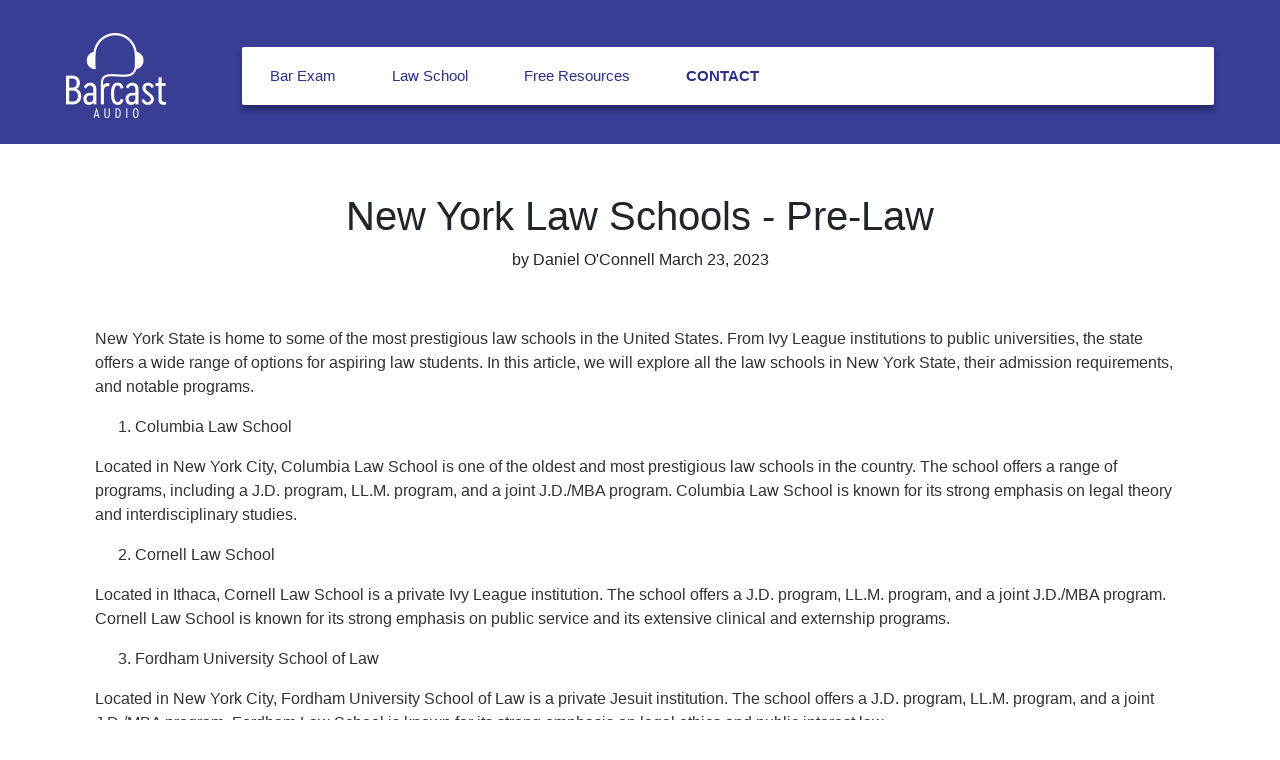

--- FILE ---
content_type: text/css
request_url: https://www.barcastaudio.com/cdn/shop/t/15/assets/main.css?v=82829630361391114801680518167
body_size: 3850
content:
@font-face{font-family:Berlin Rounded;src:url(BerlinRounded-Regular.eot);src:url(BerlinRounded-Regular.eot?#iefix) format("embedded-opentype"),url(BerlinRounded-Regular.woff2) format("woff2"),url(BerlinRounded-Regular.woff) format("woff"),url(BerlinRounded-Regular.ttf) format("truetype"),url(BerlinRounded-Regular.svg#BerlinRounded-Regular) format("svg");font-weight:400;font-style:normal}@font-face{font-family:BerlinRounded-ExtraBold;src:url(BerlinRounded-ExtraBold.eot);src:url(BerlinRounded-ExtraBold.eot?#iefix) format("embedded-opentype"),url(BerlinRounded-ExtraBold.woff2) format("woff2"),url(BerlinRounded-ExtraBold.woff) format("woff"),url(BerlinRounded-ExtraBold.ttf) format("truetype"),url(BerlinRounded-ExtraBold.svg#BerlinRounded-ExtraBold) format("svg");font-weight:800;font-style:normal}@font-face{font-family:Berlin Rounded;src:url(BerlinRounded-Bold.eot);src:url(BerlinRounded-Bold.eot?#iefix) format("embedded-opentype"),url(BerlinRounded-Bold.woff2) format("woff2"),url(BerlinRounded-Bold.woff) format("woff"),url(BerlinRounded-Bold.ttf) format("truetype"),url(BerlinRounded-Bold.svg#BerlinRounded-Bold) format("svg");font-weight:700;font-style:normal}@font-face{font-family:Berlin Rounded;src:url(BerlinRounded-Light.eot);src:url(BerlinRounded-Light.eot?#iefix) format("embedded-opentype"),url(BerlinRounded-Light.woff2) format("woff2"),url(BerlinRounded-Light.woff) format("woff"),url(BerlinRounded-Light.ttf) format("truetype"),url(BerlinRounded-Light.svg#BerlinRounded-Light) format("svg");font-weight:300;font-style:normal}@font-face{font-family:DINCondensed-Bold;src:url(DINCondensed-Bold.eot);src:url(DINCondensed-Bold.eot?#iefix) format("embedded-opentype"),url(DINCondensed-Bold.svg#DINCondensed-Bold) format("svg"),url(DINCondensed-Bold.ttf) format("truetype"),url(DINCondensed-Bold.woff) format("woff"),url(DINCondensed-Bold.woff2) format("woff2");font-weight:400;font-style:normal}ul,li{margin:0;padding:0}textarea{resize:vertical}section{position:relative}a:hover{text-decoration:none}* html .clearfix{height:1%}img{max-width:100%}.ease,a,input[type=submit],button{-webkit-transition:all .5s ease;-moz-transition:all .5s ease;transition:all .5s ease}.relative{position:relative}.clearfix{display:block;clear:both}.clearfix:after{visibility:hidden;display:block;font-size:0;content:"";clear:both;height:0}.center-div{position:absolute;top:50%;left:50%;margin-right:-50%;-ms-transform:translate(-50%,-50%);-webkit-transform:translate(-50%,-50%);-moz-transform:translate(-50%,-50%);-o-transform:translate(-50%,-50%);transform:translate(-50%,-50%)}.middle-div{position:absolute;top:50%;-ms-transform:translate(0,-50%);-webkit-transform:translate(0,-50%);-moz-transform:translate(0,-50%);-o-transform:translate(0,-50%);transform:translateY(-50%)}.hori-div{position:absolute;left:50%;-ms-transform:translate(-50%,0);-webkit-transform:translate(-50%,0);-moz-transform:translate(-50%,0);-o-transform:translate(-50%,0);transform:translate(-50%)}.bg-common{background-position:center;background-size:cover;background-repeat:no-repeat}.abs{position:absolute}.rel{position:relative}.index-50{z-index:50}.index-90{z-index:90}.h-100{height:100%}.w-100{width:100%}.flex-box{display:flex;justify-content:center;align-items:center}.mt-100{margin-top:100px}.mt-50{margin-top:50px}.mt-200{margin-top:200px}.mb-100{margin-bottom:100px}.mb-50{margin-bottom:50px}.mb-200{margin-bottom:200px}.pt-100{padding-top:100px}.pt-50{padding-top:50px}.pt-200{padding-top:200px}.pb-100{padding-bottom:100px}.pb-50{padding-bottom:50px}.pb-200{padding-bottom:200px}.ptb-100{padding:100px 0}main{background:#fff}header:not(.section-header){position:absolute;width:100%;z-index:1030;padding:20px 50px}header:not(.section-header) .navbar-brand img{max-width:100px;filter:brightness(0) invert(1)}header:not(.section-header) .nav-width{background:#fff;margin-left:60px;border-radius:2px;box-shadow:0 5px 5px #0000004d;padding-right:30px}header:not(.section-header) .nav-width .navbar-nav li{padding:10px 20px}header:not(.section-header) .nav-width .navbar-nav li:last-child .nav-link{font-family:Montserrat,sans-serif;font-weight:700;text-transform:uppercase}header:not(.section-header) .nav-width .navbar-nav li .nav-link{font-family:Montserrat,sans-serif;font-weight:400;color:#2c2f87;font-size:15px}header:not(.section-header) .nav-width .navbar-nav li .nav-link:hover{color:#2c2f87}header:not(.section-header) .nav-width .navbar-nav li .nav-link:focus{color:#2c2f87}header:not(.section-header) .nav-width .search{display:flex;align-items:center}header:not(.section-header) .nav-width .search h2{font-family:Montserrat,sans-serif;font-weight:400;color:#2c2f87;font-size:15px;margin-bottom:0;padding-right:20px}header:not(.section-header) .nav-width .search button{border:none;background:none}header:not(.section-header) .nav-width .search button i{color:#2c2f87;font-size:20px}header:not(.section-header) .nav-width .navbar-nav li ul.child{min-width:10%;width:250px;background:#f2f2f2;display:none;position:absolute;z-index:999;left:200px}header:not(.section-header) .nav-width .navbar-nav li:hover ul.child{display:block}@media (min-width: 992px){header .nav-width{justify-content:space-between}}.hero-section{min-height:100vh;width:100%;position:relative}.hero-section:after{position:absolute;content:"";height:100%;width:100%;background:#2d3192;top:0;left:0;opacity:.6}.hero-section .bg{position:absolute;top:0;left:0;height:100%;width:100%;object-fit:cover;object-position:top}.hero-section .caption{max-width:600px}.hero-section .caption h1{color:#fff;text-transform:uppercase;font-family:DINCondensed-Bold;font-size:90px;letter-spacing:2px;margin-top:100px}.hero-section .caption h2{font-family:Montserrat,sans-serif;font-weight:700;font-weight:bolder;color:#fff;text-transform:uppercase;font-size:20px;line-height:1.5;margin-bottom:50px}.hero-section .caption p{font-family:Poppins,sans-serif;font-weight:400;color:#fff;font-size:15px;letter-spacing:1.2px;text-align:justify;line-height:2}.hero-section .caption .started-button a span{height:65px;width:438px;background:#fff;color:#2d3192;text-transform:uppercase;border-radius:2px;font-family:Montserrat,sans-serif;font-weight:700}.left-position{left:5%}.three-div-overlay{margin-top:-3%}.background-middle{background:#393d93!important}.background-middle img{filter:brightness(0) invert(1)}.background-middle p,.background-middle h1{color:#fff!important}.div-box{background:#eaeaea;min-height:380px;padding:50px;display:flex;flex-direction:column;align-items:center}.div-box img{margin-bottom:30px}.div-box h1{text-transform:uppercase;color:#393d93;font-family:Poppins,sans-serif;font-weight:700;font-size:20px}.div-box p{line-height:2;margin:10px 0;font-family:Poppins,sans-serif;font-weight:400;font-size:15px;color:#393d93;text-align:justify;text-align-last:center}.what-barcast{overflow:hidden;position:relative;min-height:850px;display:flex;justify-content:space-between;flex-direction:column;align-items:center;padding:100px 0}.about-content{display:flex;align-items:center;justify-content:center;flex-direction:column;max-width:1100px;margin:0 auto;text-align:center}.about-content h1{text-transform:uppercase;font-family:BerlinRounded-ExtraBold;color:#393d93;font-size:30px;letter-spacing:1.5px;padding-bottom:20px}.about-content p{font-family:Poppins,sans-serif;font-weight:400;color:#231f20;font-size:15px}.about-content p:last-of-type{padding-top:20px}.image-barcast{position:absolute;top:35%}.why-barcast{background:#393d93;padding:100px 0 50px}.title{position:relative}.title:after{height:9px;width:420px;left:-167px;top:54px;background-color:#fff;position:absolute;content:""}.title h1{color:#fff;text-transform:uppercase;font-family:BerlinRounded-ExtraBold;font-size:30px}.common-box{min-height:278px;max-width:360px;margin-bottom:30px;padding:50px 20px 20px;display:flex;flex-direction:column;align-items:center;justify-content:center;border:1px solid #fff;background-color:#2d3192}.common-box h2,.common-box p{color:#fff}.common-box .image-container{height:80px;display:flex;justify-content:center}.common-box .image-container img{text-align:center;width:100%;height:50px;object-fit:contain}.common-box h2{font-size:12px;text-transform:uppercase;font-family:BerlinRounded-ExtraBold;padding-bottom:10px;text-align:center}.common-box p{font-size:10px;font-family:Poppins,sans-serif;font-weight:500;line-height:2;letter-spacing:1.2px;text-align:center}.competitor-comparison{background:#fff!important;padding:100px 0}.competitor-comparison .title-competitor{margin-bottom:60px}.competitor-comparison .title-competitor h1{color:#404040;font-size:25px}.competitor-comparison .title-competitor:after{background:#393d93}.competitor-comparison .list-section h2{font-family:BerlinRounded-ExtraBold;color:#2d3192;font-size:30px;text-transform:uppercase;margin-bottom:20px}.competitor-comparison .list-section ul{padding-left:25px;margin-bottom:50px}.competitor-comparison .list-section ul li{position:relative;font-size:25px;font-family:Poppins,sans-serif;font-weight:400;color:#5e5e5e;margin:12px 0;padding-left:10px}.competitor-comparison .list-section ul li:after{position:absolute;content:"";height:15px;width:15px;background-color:#fff;border-radius:50%;border:1.5px solid #5e5e5e;left:-23px;top:10px}.competitor-comparison .purchase-section{padding-right:25px}.competitor-comparison .purchase-section h1{font-family:BerlinRounded-ExtraBold;font-size:23px;color:#5e5e5e;line-height:1.8;margin-bottom:30px}.competitor-comparison .purchase-section a{margin:20px 0}.competitor-comparison .purchase-section a span{text-transform:uppercase;color:#fff;font-family:Montserrat,sans-serif;font-weight:700;font-size:23px;padding:15px 60px;border-radius:5px;background-color:#2d3192}.competitor-comparison .purchase-section p{font-family:Poppins,sans-serif;font-weight:400;color:#5e5e5e;font-size:15px;padding:30px 0 20px}.competitor-comparison .competitor-box{background:#fff;border:1px solid #2d3192}.competitor-comparison .competitor-box h2,.competitor-comparison .competitor-box p{color:#404040}.common-heading{display:flex;align-items:center;justify-content:center;flex-direction:column;max-width:1100px;margin:0 auto;text-align:center;padding-bottom:50px}.common-heading h1{text-transform:uppercase;font-family:BerlinRounded-ExtraBold;color:#393d93;font-size:30px;letter-spacing:1.5px}.common-heading p{font-family:Poppins,sans-serif;font-weight:400;color:#231f20;font-size:15px}.common-heading p:last-of-type{padding-top:20px}.slider-section-one .slider-one-list{padding:0 70px}.slider-section-one .slider-one-list li{padding-bottom:50px}.slider-section-one .slider-one-list li .slider-body{max-width:420px;max-height:760px;margin-bottom:20px}.slider-section-one .slider-one-list li .slider-body .top{display:flex;align-items:center;justify-content:flex-start;flex-direction:column;border:1px solid #2d3192;padding:50px 20px 30px}.slider-section-one .slider-one-list li .slider-body .slider-content{padding:20px 0}.slider-section-one .slider-one-list li .slider-body .extend-box{display:flex;align-items:center;justify-content:flex-start;flex-direction:column;border:1px solid #2d3192;border-top:none;padding:30px 20px;text-align:center}.slider-section-one .slider-one-list li .slider-body .extend-box p{text-align:center}.slider-section-one .slider-one-list li .slider-body .extend-box p span{font-family:Poppins,sans-serif;font-weight:700}.slider-section-one .slider-one-list li .slider-body .extend-box a{font-size:20px;text-transform:uppercase;font-family:BerlinRounded-ExtraBold;border-bottom:1px solid #2d3192;color:#2d3192}.slider-section-one .slider-one-list li .slider-body h1{font-size:25px;color:#2d3192;text-transform:uppercase;font-family:BerlinRounded-ExtraBold;padding:20px 0;text-align:center;margin-bottom:0;line-height:1.6}.slider-section-one .slider-one-list li .slider-body img{max-width:180px}.slider-section-one .slider-one-list li .slider-body p{font-size:15px;font-family:Poppins,sans-serif;font-weight:400;line-height:1.8;text-align:left}.slider-section-one .slider-one-list li .slider-body .readmore a{font-size:15px;color:#2d3192;text-transform:uppercase;font-family:BerlinRounded-ExtraBold}.owl-carousel .owl-nav{display:flex!important;justify-content:center;align-items:center;padding:50px 0}.owl-carousel .owl-nav .owl-next,.owl-carousel .owl-nav .owl-prev{height:50px;width:60px;display:flex;justify-content:center;align-items:center}.owl-carousel .owl-nav .owl-next{border-top:1px solid #2d3192;border-bottom:1px solid #2d3192;border-right:1px solid #2d3192;border-left:1px solid #2d3192}.owl-carousel .owl-nav .owl-prev{border-top:1px solid #2d3192;border-bottom:1px solid #2d3192;border-left:1px solid #2d3192}.update-section .blue-box{min-height:540px;width:100%;background-color:#2d3192;display:flex;justify-content:center;align-items:center;padding:50px 100px;flex-direction:column}.update-section .blue-box h1{font-family:BerlinRounded-ExtraBold;color:#fff;font-size:30px;padding-bottom:20px}.update-section .blue-box p{font-size:15px;color:#fff;font-family:Poppins,sans-serif;font-weight:400}.update-section .blue-box .input-email{width:100%;height:57px;position:relative;margin-top:20px}.update-section .blue-box .input-email input{width:100%;height:100%;padding:0 20px;font-family:Poppins,sans-serif;font-weight:400;font-size:15px;color:#000}.update-section .blue-box .input-email input:placeholder{font-family:Poppins,sans-serif;font-weight:400;font-size:15px;color:#787878}.update-section .blue-box .input-email button{position:absolute;right:0;height:100%;padding:0 30px;border:none;background:none;font-family:Poppins,sans-serif;font-weight:500;text-transform:uppercase;color:#2d3192}.update-section .update-image{overflow:hidden;min-height:540px;position:relative}.update-section .update-image img{height:100%;width:100%;object-position:center;object-fit:cover;position:absolute}.site-link{padding:30px 20px;border-top:1px solid #5f5f5f;border-bottom:1px solid #5f5f5f}.site-link ul{flex-wrap:wrap}.site-link ul li{margin:0 30px 20px}.site-link ul li a{font-size:15px;color:#5f5f5f;font-family:Poppins,sans-serif;font-weight:400}footer{padding:30px 0}footer .footer-note{padding-top:100px}footer .footer-note p{font-family:Poppins,sans-serif;font-weight:400;font-size:15px;color:#5c5c5c}footer .footer-links{height:100%;width:100%;display:flex;justify-content:center;align-items:flex-end}footer .footer-links ul li{margin-bottom:20px}footer .footer-links ul li:first-of-type a{text-transform:uppercase;color:#2d3192;font-family:BerlinRounded-ExtraBold;font-size:15px}footer .footer-links ul li:last-of-type{margin-bottom:0}footer .footer-links ul li a{color:#5f5f5f;font-family:BerlinRounded-ExtraBold;font-size:15px}footer .social-links{flex-direction:column;height:100%;justify-content:flex-end;align-items:center;display:flex}footer .social-links h1{text-transform:uppercase;color:#2d3192;font-family:BerlinRounded-ExtraBold;font-size:15px;text-align:center;margin-bottom:10px}footer .social-links ul{display:flex;justify-content:center;align-items:center}footer .social-links ul li{margin:0 10px}footer .social-links ul li a i{color:#5f5f5f;font-size:25px}.layer-container{display:flex;flex-wrap:wrap;justify-content:center;align-items:flex-end}.layer-container li{margin:10px}.layer-container li .layer-box{max-width:300px;min-height:275px;border:1px solid #393d93;display:flex;justify-content:flex-end;align-items:center;flex-direction:column;text-align:center;padding:20px}.layer-container li .layer-box h1{font-family:BerlinRounded-ExtraBold;font-size:12px;color:#404040;text-transform:uppercase;margin-bottom:20px}.layer-container li .layer-box p{color:#404040;font-size:10px;line-height:2.5;font-family:Poppins,sans-serif;font-weight:400;letter-spacing:1.2px}.violet-layer li{margin:10px}.violet-layer li .layer-box{border:1px solid #fff;background:#2d3192;max-width:345px}.violet-layer li .layer-box img{margin-bottom:20px}.violet-layer li .layer-box h1{color:#fff;line-height:1.5;margin-bottom:5px}.violet-layer li .layer-box p{color:#fff}.more-content{display:none}.more-content li{position:relative;font-size:15px;font-family:Poppins,sans-serif;font-weight:400;color:#5e5e5e;margin:5px 0;padding-left:10px;padding-bottom:0!important}.more-content li:after{position:absolute;content:"";height:10px;width:10px;background-color:#fff;border-radius:50%;border:1.5px solid #5e5e5e;left:-12px;top:5px}.blog-section{padding:50px 0 150px;background:#eaeaea}.blog-section .owl-carousel .owl-nav{position:absolute;right:0;left:0;margin:auto}.blog-section .headline{display:flex;justify-content:center;align-items:center;padding-bottom:50px}.blog-section .headline h1{font-family:BerlinRounded-ExtraBold;font-size:30px;color:#2d3192;text-transform:uppercase}.blog-section .headline a{position:absolute;right:0;font-family:BerlinRounded-ExtraBold;font-size:15px;color:#2d3192;text-transform:uppercase}.blog-section li{margin:0 20px}.blog-section li:hover .blog-box{background:#393d93}.blog-section li:hover .border-info{border-left:1px solid #fff!important}.blog-section li .border-info{border-right:none!important}.blog-section li:hover .blog-box .blog-content h1,.blog-section li:hover .blog-box .blog-content p,.blog-section li:hover .blog-box .info-section a{color:#fff}.blog-section li .blog-box{min-height:450px;border:1px solid #393d93;max-width:470px}.blog-section li .blog-box img{height:auto;width:100%;object-fit:cover}.blog-section li .blog-box .blog-content{padding:30px 27px 20px}.blog-section li .blog-box .blog-content h1{font-family:BerlinRounded-ExtraBold;font-size:25px;color:#2d3192;text-transform:uppercase}.blog-section li .blog-box .blog-content p{font-family:Poppins,sans-serif;font-weight:400;font-size:15px;color:#231f20}.blog-section li .blog-box .blog-content ul{display:flex;justify-content:center;align-items:center}.blog-section li .blog-box .blog-content ul li{list-style:none;font-family:Poppins,sans-serif;font-weight:400;font-size:15px;color:#231f20;padding:0 20px;margin:0}.blog-section li .blog-box .blog-content ul li:nth-of-type(2){border-left:1px solid #231f20;border-right:1px solid #231f20}.blog-section li .blog-box .blog-content ul li a{font-family:Poppins,sans-serif;font-weight:400;font-size:10px;color:#231f20}.page-banner{min-height:20vh;background:#393d93}.about-body{padding:100px 0}.about-body h1{font-family:DINCondensed-Bold;font-size:50px;color:#393d93;text-transform:uppercase;margin-bottom:30px}.about-body p{line-height:1.8;color:#5e5e5e;letter-spacing:1.2px;font-size:20px;font-family:Poppins,sans-serif;font-weight:400}.about-body p span{font-family:DINCondensed-Bold;color:#393d93;font-size:30px}.about-body .barcast-difference h1{font-family:DINCondensed-Bold;font-size:50px;color:#393d93;text-transform:uppercase;margin-bottom:60px;text-decoration:underline;text-underline-position:under}.about-body .barcast-difference h2{text-align:center;font-family:DINCondensed-Bold;color:#5e5e5e;font-size:30px;padding-top:50px;letter-spacing:1.2px}.faq-body{padding:100px 0}.faq-body .faq-list li{margin-bottom:40px}.faq-body .faq-list li .faq-box{border:1px solid #393d93;padding:40px 30px}.faq-body .faq-list li .faq-box h1{font-family:BerlinRounded-ExtraBold;text-transform:uppercase;color:#393d93;font-size:25px;padding-bottom:20px}.faq-body .faq-list li .faq-box p{color:#5e5e5e;font-family:Poppins,sans-serif;font-weight:400;font-size:20px}.faq-body .faq-list li .faq-box p a{color:#5e5e5e}.product-page-hero{min-height:800px}.product-page-hero .product-caption{max-width:100%;text-align:center}.product-page-hero .product-caption h2{width:50%;margin:0 auto}.product-body{padding:150px 0}.product-body .product-body-list{max-width:1440px;margin:0 auto;display:flex;justify-content:center;align-items:center;flex-wrap:wrap}.product-body .product-body-list li{margin:0 50px 50px}.product-body .product-box{width:600px!important;margin-bottom:20px}.product-body .product-box .top{justify-content:flex-start;flex-direction:column;border:1px solid #2d3192;padding:50px 30px 30px;min-height:500px;display:flex;justify-content:center;align-items:center}.product-body .product-box .top ul li{position:relative;font-size:15px;font-family:Poppins,sans-serif;font-weight:400;color:#000;margin:5px 0 20px;padding-left:30px}.product-body .product-box .top ul li:after{position:absolute;content:"";height:10px;width:9px;background-color:#fff;border-radius:50%;border:1.5px solid #000000;left:-2px;top:5px}.product-body .product-box .extend-box{display:flex;align-items:center;justify-content:flex-start;flex-direction:column;border:1px solid #2d3192;border-top:none;padding:30px;text-align:center}.product-body .product-box .extend-box p{text-align:center}.product-body .product-box .extend-box p span{font-family:Poppins,sans-serif;font-weight:700}.product-body .product-box .extend-box a{font-size:20px;text-transform:uppercase;font-family:BerlinRounded-ExtraBold;border-bottom:1px solid #2d3192;color:#2d3192}.product-body .product-box h1{font-size:25px;color:#2d3192;text-transform:uppercase;font-family:BerlinRounded-ExtraBold;padding:20px 0;text-align:center;margin-bottom:0;line-height:1.6}.product-body .product-box img{width:auto;object-fit:contain;height:300px;margin-bottom:30px}.product-body .product-box p{font-size:15px;font-family:Poppins,sans-serif;font-weight:400;line-height:1.8;text-align:left;color:#000}.product-body .product-box .readmore a{font-size:15px;color:#2d3192;text-transform:uppercase;font-family:BerlinRounded-ExtraBold}.block{display:block}.none{display:none}.privacy-body{padding:100px 0}.privacy-body h1{font-family:DINCondensed-Bold;font-size:50px;color:#393d93;text-transform:uppercase;margin-bottom:50px}.privacy-body p{line-height:1.8;color:#5e5e5e;letter-spacing:1.2px;font-size:20px;font-family:Poppins,sans-serif;font-weight:400}.privacy-body p a{font-family:DINCondensed-Bold;color:#393d93;font-size:30px}.privacy-body ul{margin-bottom:30px;margin-left:50px}.privacy-body ul li{line-height:1.8;color:#5e5e5e;letter-spacing:1.2px;font-size:20px;font-family:Poppins,sans-serif;font-weight:400}.privacy-body .privacy-list{max-width:800px;padding:100px 0}.privacy-body .privacy-list li{width:100%;margin-bottom:30px}.privacy-body .privacy-list li .toggle-body{padding-left:70px;display:none}.privacy-body .privacy-list li .toggle-body p{font-size:15px;font-family:Poppins,sans-serif;font-weight:400}.privacy-body .privacy-list li .toggle-body p a{font-size:20px}.privacy-body .privacy-list li .toggle-body li{font-size:15px;margin-bottom:20px;color:#5e5e5e;font-family:Poppins,sans-serif;font-weight:400}.privacy-body .privacy-list li button{width:100%;position:relative;background:none;outline:none;border:none;display:flex;align-items:center;font-family:Poppins,sans-serif;font-weight:400;font-size:20px;color:#13080c;letter-spacing:1.5px;padding-left:70px}.privacy-body .privacy-list li button:focus{outline:none}.privacy-body .privacy-list li button span{background:#393d93;height:40px;width:40px;border-radius:50%;display:flex;align-items:center;justify-content:center;padding:8px;position:absolute;left:0}.privacy-body .privacy-list li button span img{background-size:contain;height:100%;width:100%}.privacy-body .privacy-list li button span .minus{display:none}.term-list{padding-top:50px!important}.page-heading{margin-bottom:50px}.page-heading h2{font-size:80px;color:#393d93;text-transform:uppercase;font-family:DINCondensed-Bold}@media (max-width: 991px){.common-list{justify-content:center}}.flex-column{flex-direction:column}.custom-container{padding:0 100px}.padding-spacing{padding:0 150px}.page-container:not(.drawer-page-content){max-width:1440px;margin:0 auto}.border-box{border:1px solid #393d93;padding:0}.container-blog{padding:0 100px}.side-blog{height:100%;width:100%;overflow-y:hidden;max-height:476px}.side-blog::-webkit-scrollbar{width:5px;background-color:#f5f5f5}.side-blog::-webkit-scrollbar-track{-webkit-box-shadow:inset 0 0 6px rgba(0,0,0,.3);background-color:#f5f5f5}.side-blog::-webkit-scrollbar-thumb{background-color:#2a2a2a;border:2px solid #555555}.side-blog:hover{overflow-y:overlay}.side-blog .item{display:flex;justify-content:center;align-items:center;border-bottom:1px solid #2d3192;margin:0;padding:0 20px}.side-blog .item:last-child{border-bottom:none}.side-blog .item:hover{background:#2d3192}.side-blog .item:hover img{filter:brightness(0) invert(1)}.side-blog .item:hover .border-info{border-right:1px solid #fff!important;border-left:1px solid #fff!important}.side-blog .item:hover .side-blog-body h1,.side-blog .item:hover .side-blog-body p,.side-blog .item:hover .side-blog-body a{color:#fff}.side-blog .item:hover .side-blog-body .info-section a{color:#fff;transition:unset}.side-blog .item .container-link{display:flex;align-items:flex-start;justify-content:center;flex-flow:wrap column}.side-blog .item .side-blog-body{padding:40px 50px 20px 20px}.side-blog .item .side-blog-body h1{font-size:15px;font-family:BerlinRounded-ExtraBold;text-transform:uppercase;color:#2d3192}.side-blog .item .side-blog-body p{font-family:Poppins,sans-serif;font-weight:400;font-size:12px;color:#231f20;text-align:justify;line-height:2;letter-spacing:1.2px}.text-align-center{-webkit-text-align:center;-moz-text-align:center;-ms-text-align:center;text-align:center}.border-info{border-right:1px solid #231f20!important;border-left:1px solid #231f20!important}.info-section a{font-family:Poppins,sans-serif;font-weight:400;font-size:12px;color:#231f20;text-align:justify;line-height:2;text-align:center;-webkit-text-align:center;-moz-text-align:center;line-height:1.3}main.main-content{padding-top:0!important}.grid--blog .article__title{font-size:20px;color:#393d93;font-family:Poppins,sans-serif}.grid--blog .article__grid-excerpt{font-size:14px;font-family:Poppins,sans-serif}.article__meta-buttons a.btn{border:1px solid #000;font-size:12px;font-family:Poppins,sans-serif}.template-article .grid .shopify-section p{font-family:Poppins,sans-serif}.cs_better-wrapper{position:relative;min-height:650px;background-position:left center;background-size:cover;background-repeat:no-repeat;display:flex;display:-ms-flexbox;flex-wrap:wrap;align-items:center}.cs_better-wrapper h2{text-transform:uppercase;font-family:BerlinRounded-ExtraBold;color:#393d93;font-size:30px;letter-spacing:1.5px;margin-bottom:20px}.cs_better-wrapper p{font-family:Poppins,sans-serif;font-weight:500;color:#393d93;letter-spacing:1px;font-size:25px}.update-section .contact-form{width:100%}.shopify-challenge__container{padding:5rem 0}.update-section .form-message{color:#2d3192!important}.cs_product-single .extend-box .link-height{display:block;height:50px;background:#393d93;line-height:50px;color:#fff;margin-bottom:2rem;border-radius:5px}.cs_product-single .product-single__description span{display:block}.cs_product-single .product-single__description,.cs_product-single p,.cs_product-single .cs_package li{font-family:Poppins,sans-serif;font-weight:400}.cs_product-single .extend-box span{font-weight:700;display:block}.cs_product-single .extend-box .link-height[disabled]{cursor:not-allowed}.price-item--sale{font-size:30px;font-weight:500;padding-right:15px;color:#393d93}.price--on-sale .price__sale{align-items:center}.saved{font-size:20px;color:#393d93;padding:0 2px}.btn.product-form__cart-submit{background:#393d93;padding:0 2px;color:#fff;letter-spacing:.5px;border-radius:0;display:none}.product-form__item--no-variants{max-width:200px}.price__sale .price-item.price-item--regular{color:#a2a1a6;font-weight:400}span.price-item.price-item--regular{padding-bottom:10px!important;display:block}.tots-img{display:flex;padding:10px 0}.tots-img img{padding:10px;width:50%}.desc-one iframe{width:100%;margin:40px 0;padding:10px;height:500px}.tots-img-text,.tots-img2 img{width:100%}body.template-index .BN-root.BN-hbar.BN-full.BN-top,.owl-prev img{display:none}.owl-prev:after{content:"";background-image:url(/cdn/shop/files/back.png?v=1598418144);height:20px;width:20px;background-size:contain}.owl-prev{position:relative}.owl-next img{display:none}.owl-next:after{content:"";background-image:url(/cdn/shop/files/next.png?v=1598418144);height:20px;width:20px;background-size:contain}.owl-next{position:relative}.template-cart header:not(.section-header){position:relative;background:#393d93;margin-bottom:30px!important}.template-cart .cart__buttons-container{margin-bottom:70px}.template-cart .cart__submit{color:#fff;background-color:#606060}.template-product .extend-box.text-center p{text-align:left;padding-left:6px}
/*# sourceMappingURL=/cdn/shop/t/15/assets/main.css.map?v=82829630361391114801680518167 */


--- FILE ---
content_type: text/css
request_url: https://www.barcastaudio.com/cdn/shop/t/15/assets/responsive.css?v=9914953832038221061680518167
body_size: 306
content:
@media (max-width: 1650px){.hero-section .caption h1{font-size:75px}.hero-section .caption h2{font-size:18px;margin-bottom:28px}.hero-section .caption p{font-size:13px}}@media (max-width: 1500px){.competitor-comparison .list-section h2{font-size:25px}.competitor-comparison .list-section ul li,.slider-section-one .slider-one-list li .slider-body h1{font-size:20px}.slider-section-one .slider-one-list li .slider-body p{font-size:13px}}@media (max-width: 1440px){.div-box p{font-size:13px}.hero-section .caption h1{font-size:60px}.hero-section .caption h2{font-size:15px;margin-bottom:28px}.product-body .product-box img{height:200px}.product-body .product-box{width:400px!important;margin-bottom:20px}.product-body .product-box .top{min-height:300px}.product-body .product-box h1{font-size:18px}.blog-section li .blog-box{min-height:300px}.side-blog .item{padding:0 10px 5px 5px}.blog-section li .blog-box .blog-content h1{font-size:18px}.blog-section li .blog-box .blog-content p{font-size:12px}.side-blog{max-height:449px}}@media (max-width: 1300px){.title h1{font-size:24px}}@media (max-width: 1200px){.blog-section li .blog-box img{height:150px;width:100%;object-fit:cover}.blog-section li .blog-box .blog-content{padding:18px 15px 15px}.blog-section li .blog-box .blog-content h1{font-size:14px}.blog-section li .blog-box .blog-content p{font-size:10px}.info-section{line-height:1}.info-section a{font-size:9px}.side-blog .item .side-blog-body h1{font-size:11px}.side-blog .item .side-blog-body p{font-size:9px;text-align:left}.side-blog{max-height:300px}.side-blog img{max-height:25px}.side-blog .item .side-blog-body{padding-right:0}}@media (max-width: 1024px){.blog-section li .blog-box .blog-content{padding:18px 5px 15px}.blog-section li .blog-box{width:100%}.blog-section .main-li{margin:0 10px!important}}@media (max-width: 1000px){.blog-section li .blog-box img{height:250px;width:100%;object-fit:cover}.blog-section .owl-carousel .owl-nav{position:relative;left:unset;right:0}.side-blog{max-height:276px}}@media (max-width: 991px){header{padding:20px 0}header .nav-width{margin-left:0;padding:20px}header .nav-width .search{padding-left:20px}.hero-section .caption .started-button a span{max-width:300px}.image-barcast img{max-width:500px}.what-barcast{min-height:650px}.image-barcast{position:absolute;top:55%}.why-barcast .violet-layer{margin-top:100px}}@media (max-width: 768px){header .navbar-brand img{max-width:70px}.div-box{min-height:180px}.cs_better-wrapper p{font-size:16px}}@media (max-width: 767px){.info-section{flex-wrap:nowrap}.desc-one iframe{margin:20px 0;padding:0;height:300px}.tots-img img{padding:0}.tots-img img{padding:0;width:100%;margin-bottom:20px}.desc-one iframe{width:100%;margin:20px 0;padding:0;height:350px}.tots-img{flex-wrap:wrap}.cs_better-wrapper p{font-size:22px}}@media (max-width: 650px){.hero-section .caption p{font-size:11px}.hero-section .caption{padding-right:50px}}@media (max-width: 600px){.privacy-body ul{margin-bottom:30px;margin-left:0}.privacy-body .privacy-list li button span{height:25px;width:25px;top:5px}.privacy-body .privacy-list li button{padding-left:40px;align-items:flex-start;text-align:left}.container-blog{padding:0 50px}.hero-section .caption h1{font-size:40px}.hero-section .caption h2{font-size:11px;margin-bottom:10px;letter-spacing:2px}}@media (max-width: 500px){.what-barcast{min-height:780px}.image-barcast img{max-width:300px}.image-barcast{top:0;position:relative}}@media (max-width: 425px){.product-body .product-box{width:300px!important}.product-body .product-box .top{min-height:200px}.product-body{padding:50px 0 0}.update-section .blue-box{padding:50px}.update-section .blue-box h1{font-size:20px}.update-section .blue-box{padding:50px 20px}.update-section .blue-box .input-email button,.update-section .blue-box .input-email input{font-size:12px}.update-section .update-image{min-height:350px}.product-page-hero{min-height:600px}.privacy-body .privacy-list li .toggle-body p,.privacy-body .privacy-list li .toggle-body li{font-size:11px}.custom-container{padding:0 20px}header .navbar-brand img{max-width:70px}.hero-section .caption{padding-right:20px;max-width:100%}.hero-section .caption .started-button a span{max-width:200px;font-size:15px;height:50px}.div-box{padding:20px}.div-box img{margin-bottom:30px;max-width:70px}.div-box p{font-size:11px}.competitor-comparison .list-section h2{font-size:18px}.competitor-comparison .list-section ul li{font-size:16px}.competitor-comparison .list-section ul li:after{height:10px;width:10px;top:6px}.competitor-comparison .purchase-section h1,.competitor-comparison .purchase-section a span{font-size:18px}.slider-section-one{padding:0 20px}.slider-section-one .slider-one-list{padding:0}.slider-section-one .owl-carousel .owl-nav{padding:0 0 50px}.container-blog{padding:0 20px}.blog-section .headline a{position:relative}.blog-section .headline{justify-content:space-between}.blog-section{padding:50px 20px}.same-height-blog{padding:0}}
/*# sourceMappingURL=/cdn/shop/t/15/assets/responsive.css.map?v=9914953832038221061680518167 */


--- FILE ---
content_type: text/javascript
request_url: https://www.barcastaudio.com/cdn/shop/t/15/assets/120215044132.js?v=113823364325426092811680518167
body_size: 784
content:
var windowWidth,lazyImages,lazyBackground,lazyIframe,lazyScripts,navigator_platform,src,style,datasrc,urls,analytics,s,x,i,j,flag;function ks_init(){flag&&(flag=0,lazyLoadImg(),lazyLoadBackground(),lazyLoadIframe(),load_all_js())}function isElementInViewport(t){var a=t.getBoundingClientRect();return a.top>=0&&a.left>=0&&a.bottom<=(window.innerHeight||document.documentElement.clientHeight)&&a.right<=(window.innerWidth||document.documentElement.clientWidth)}function lazyLoadImg(){lazyImages.forEach(function(t){(src=windowWidth<600?t.dataset.mobsrc==null?t.dataset.src:t.dataset.mobsrc:t.dataset.src)!=null&&(t.src=src),t.classList.remove("lazy2")})}function lazyLoadImg2(){lazyImages.forEach(function(t){isElementInViewport(t)&&((src=windowWidth<600?t.dataset.mobsrc==null?t.dataset.src:t.dataset.mobsrc:t.dataset.src)!=null&&(t.src=src),t.classList.remove("lazy"))})}function lazyLoadBackground(){lazyBackground.forEach(function(t){lazybg=windowWidth<600?t.dataset.mobstyle==null?t.dataset.style:t.dataset.mobstyle:t.dataset.style,lazybg!=null&&(t.style=lazybg),t.classList.remove("lazybg")})}function lazyLoadIframe(){lazyIframe.forEach(function(t){t.dataset.src!=null&&(t.src=t.dataset.src)})}function lazyLoadScripts(){j!=lazyScripts.length&&(lazyScripts[j].getAttribute("type")=="lazyload2"?(lazyScripts[j].setAttribute("type","lazyloaded"),lazyScripts[j].dataset.src!==void 0?((s=document.createElement("script")).src=lazyScripts[j].dataset.src,document.body.appendChild(s),s.onload=function(){j++,lazyLoadScripts()}):((s=document.createElement("script")).innerHTML=lazyScripts[j].innerHTML,document.body.appendChild(s),j++,lazyLoadScripts())):(j++,lazyLoadScripts()))}function lazyLoadCss(t){(s=document.createElement("link")).rel="stylesheet",s.href=t,document.getElementsByTagName("head")[0].appendChild(s)}function lazyLoadJS(t){(s=document.createElement("script")).src=t,document.body.appendChild(s)}document.addEventListener("DOMContentLoaded",function(){windowWidth=screen.width,lazyImages=document.querySelectorAll("img.lazy2"),nolazyImages=document.querySelectorAll("img.lazy"),lazyBackground=document.querySelectorAll(".lazybg"),lazyIframe=document.querySelectorAll("iframe"),lazyScripts=document.getElementsByTagName("script"),navigator_platform=navigator.platform,i=0,j=0,flag=1,window.addEventListener("scroll",function(){ks_init()}),window.addEventListener("mousemove",function(){ks_init()}),window.addEventListener("touchstart",function(){ks_init()}),navigator_platform!="Linux x86_64"&&ks_init()});function load_all_js(){document.body.click(),lazyLoadCss("https://cdn.shopify.com/s/files/1/0266/7924/6884/t/8/assets/theme.scss.css?v="+new Date().getTime()),lazyLoadCss("https://fonts.googleapis.com/css2?family=Montserrat:wght@400;500;700&family=Poppins:wght@400;500;700&display=swap"),lazyLoadCss("//cdn.shopify.com/s/files/1/0266/7924/6884/t/8/assets/bootstrap.min.css?v="+new Date().getTime()),lazyLoadCss("//cdn.shopify.com/s/files/1/0266/7924/6884/t/8/assets/font-awesome.min.css?v="+new Date().getTime()),lazyLoadCss("//cdn.shopify.com/s/files/1/0266/7924/6884/t/8/assets/owl.carousel.min.css?v="+new Date().getTime()),lazyLoadCss("//cdn.shopify.com/s/files/1/0266/7924/6884/t/8/assets/main.css?v="+new Date().getTime()),lazyLoadCss("//cdn.shopify.com/s/files/1/0266/7924/6884/t/8/assets/responsive.css?v="+new Date().getTime()),lazyLoadCss("https://fonts.googleapis.com/css2?family=Kanit:ital,wght@0,400;0,700;1,400&family=Sarabun:ital,wght@0,400;0,700;1,400&family=Sriracha&family=Josefin+Sans:ital,wght@0,400;0,700;1,400&family=Chewy&family=Lora:ital,wght@0,400;0,700;1,400&family=Amiri:ital,wght@0,400;0,700;1,400&family=Timmana&family=Waiting+for+the+Sunrise&family=Vollkorn:ital,wght@0,400;0,700;1,400&family=Noto+Serif+JP:wght@400;700&family=Noto+Sans+JP:wght@400;700&family=Kosugi+Maru&family=Kosugi&family=El+Messiri:wght@400;700&family=Prompt:ital,wght@0,400;0,700;1,400&family=PT+Serif:ital,wght@0,400;0,700;1,400&family=Architects+Daughter&family=Bangers&family=Euphoria+Script&family=Quando&family=Varela+Round&family=Spectral:ital,wght@0,400;0,700;1,400&family=Noto+Sans+KR:wght@400;700&family=Noto+Serif+KR:wght@400;700&family=Nanum+Gothic:wght@400;700&family=Nanum+Myeongjo:wght@400;700&family=Black+Han+Sans&family=Vidaloka&family=Cookie&family=Manrope:wght@400;700&family=Livvic:ital,wght@0,400;0,700;1,400&family=Handlee&family=Archivo:ital,wght@0,400;0,700;1,400&family=Bree+Serif&family=Puritan:ital,wght@0,400;0,700;1,400&family=Libre+Baskerville:ital,wght@0,400;0,700;1,400&family=Old+Standard+TT:ital,wght@0,400;0,700;1,400&family=Alice&family=Inter:wght@400;500;700&family=Cormorant+Infant:ital,wght@0,400;0,700;1,400&family=IM+Fell+English+SC&display=swap"),lazyLoadCss("https://fonts.googleapis.com/css2?family=Noto+Sans+HK:wght@400;700&family=Noto+Sans+SC:wght@400;700&family=Noto+Sans+TC:wght@400;700&family=Noto+Serif+SC:wght@400;700&family=Noto+Serif+TC:wght@400;700&display=swap"),lazyLoadCss("https://fonts.googleapis.com/css2?family=Cute+Font&family=Hi+Melody&family=Jua&family=Nanum+Pen+Script&display=swap"),window.location.href.indexOf("barcast-audio-outlines.myshopify.com")>-1||window.location.href.indexOf("/cart")>-1||window.location.href.indexOf("/checkout")>-1?console.log("No-Optimization"):(console.log("Yes-Optimization"),setTimeout(function(){const ks_load=new Event("ks_load");window.dispatchEvent(ks_load)},200)),j=0,lazyScripts=document.getElementsByTagName("script"),lazyLoadScripts(),setInterval(function(){lazyImages=document.querySelectorAll("img.lazy2"),lazyBackground=document.querySelectorAll(".lazybg"),lazyLoadImg(),lazyLoadBackground()},2e3)}
//# sourceMappingURL=/cdn/shop/t/15/assets/120215044132.js.map?v=113823364325426092811680518167
